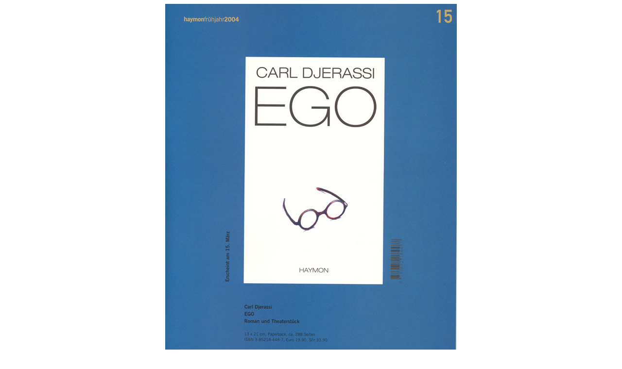

--- FILE ---
content_type: text/html; charset=utf-8
request_url: https://www.djerassi.com/egogerman/index.html
body_size: 2921
content:
<html xmlns:v="urn:schemas-microsoft-com:vml" xmlns:o="urn:schemas-microsoft-com:office:office" xmlns:w="urn:schemas-microsoft-com:office:word" xmlns="http://www.w3.org/TR/REC-html40">

<head>

<meta name="Title" content=" ">
<meta name="Keywords" content="">
<meta http-equiv="Content-Type" content="text/html; charset=utf-8">
	  <meta name="viewport" content="width=device-width, initial-scale=1.0">
<meta name="ProgId" content="Word.Document">
<meta name="Generator" content="Microsoft Word 11">
<meta name="Originator" content="Microsoft Word 11">
<link rel="File-List" href="test_files/filelist.xml">
<link rel="Edit-Time-Data" href="test_files/editdata.mso">

<title>index3</title>

<style>

</style>

</head>

<body bgcolor="white" lang="EN-US" link="black" vlink="purple" style="tab-interval:
35.4pt">

<div class="Section1">

<p class="MsoNormal" align="center" style="margin-top:0in;margin-right:12.0pt;
margin-bottom:7.5pt;margin-left:11.25pt;text-align:center"><img src="../egogerman/Ego2.jpg" alt="" width="600" height="857" border="0"></p>
			<p class="MsoNormal" align="center" style="margin-top:0in;margin-right:12.0pt; margin-bottom:7.5pt;margin-left:11.25pt;text-align:center"><span lang="DE" style="font-size:8.5pt;font-family:Verdana;color:black"><a href="http://www.rhein-main.net/sixcms/detail.php?template=fnp2_welcome&amp;_subtopic=fnp">
						<![if !vml]>
						<img border="0" width="165" height="43" src="../egogerman/test_files/image002.jpg" alt="Frankfurter Neue Presse" v:shapes="_x0000_i1025">
						<![endif]>
					</a><o:p></o:p></span></p>
			<p class="MsoNormal" align="right" style="margin-top:0in;margin-right:12.0pt;
margin-bottom:7.5pt;margin-left:11.25pt;text-align:right"><span lang="DE" style="font-size:7.5pt;font-family:Verdana;color:black"><![if !supportEmptyParas]>&nbsp;<![endif]><o:p></o:p></span></p>

<p class="MsoNormal" style="margin-top:3.75pt;margin-right:12.0pt;margin-bottom:
3.75pt;margin-left:11.25pt"><span lang="DE" style="font-size:8.5pt;font-family:
Verdana;color:black">Printausgabe vom 09.03.2006<o:p></o:p></span></p>

<p class="MsoNormal" style="margin-top:0in;margin-right:12.0pt;margin-bottom:
7.5pt;margin-left:11.25pt"><span lang="DE" style="font-size:13.5pt;font-family:
Verdana;color:black"><b>Spartanische B�hne, tolle Schauspieler<o:p></o:p></b></span></p>

<p class="MsoNormal" style="margin-top:7.5pt;margin-right:12.0pt;margin-bottom:
7.5pt;margin-left:11.25pt;line-height:12.75pt"><span lang="DE" style="font-size:
9.0pt;font-family:Verdana;color:black">Von Edith Egger-Mertin<br>
<br>
<b>Limburg.</b></span><span lang="DE" style="font-size:9.0pt;font-family:Verdana;
color:black"> Nackte gr�ne W�nde, eine spartanische Einrichtung: ein
Schreibtisch, ein paar St�hle, eine Lampe, eine gr�ne Couch. Durch das gro�e
Fenster sieht man das abendliche Manhattan. Auf der Couch liegt ein Mann, ein
anderer Mann sitzt hinter ihm. Langes Schweigen. Schlie�lich sagt der sitzende
Mann: �Mr. Marx, ich werde pro Stunde bezahlt, nicht pro Wort.� <br>
<br>
So beginnt das Theaterst�ck �EGO &#8211; Drei auf der Couch� von Carl Djerassi,
das am Mittwoch in der Stadthalle aufgef�hrt wurde. Das intelligente
Konversationsst�ck dreht sich um den Ruhm und die Literatur, um Liebe und
Betrug, um Rache und Vertrauen. Die Ausgangssituation wird w�hrend des Abends
nur variiert, nicht ver�ndert. Drei Personen &#8211; ein Schriftsteller, seine
Frau, ein Therapeut &#8211; treffen in der Praxis des Therapeuten in
wechselnder Besetzung zusammen. Der Schriftsteller ist ber�hmt und erfolgreich.
14 Bestseller hat er ver�ffentlicht, von einer Frauenzeitschrift wurde er
gerade zum glamour�sesten Mann des Monats gew�hlt. Aber was, wenn er tot ist?
Bleibt der Ruhm? Wie aufregend m�sste es sein, die Nachrufe auf sich selbst zu
lesen. Bevor der Schriftsteller die Praxis verl�sst, k�ndigt er seinen
Selbstmord an. <o:p></o:p></span></p>

<p class="MsoBlockText" align="left" style="text-align:left"><span lang="DE">Stephen
Marx, der Schriftsteller, wird von Uwe Friedrichsen gespielt, einem
Schauspieler, �bekannt aus Funk und Fernsehen�, wie es so sch�n hei�t. Auf
jeden Fall ein gro�artiger Schauspieler. Vom ersten Moment an zieht er die
Zuschauer in seinen Bann, beherrscht die B�hne als zynischer, melancholischer,
egozentrischer K�nstler. Zusammen mit seinen Kollegen Claudia Buser und Ralf
Weikinger bildet Friedrichsen ein gut aufgelegtes, lebendiges, stets pr�sentes
Trio, alle drei trotzen beherzt der teilweise schlechten Akustik in der
Stadthalle, alle drei werden am Ende mit langem, herzlichem Beifall belohnt.<br>
<br>
Als der Schriftsteller ein paar Wochen nach seinem vorget�uschten Tod in der
Praxis des Therapeuten auftaucht, getarnt mit Per�cke, Hut und Sonnenbrille,
presst er eine Plastikt�te voller hymnischer Nachrufe an sich. Welche
Genugtuung! Jetzt will er unter einer neuen Identit�t neuen literarischen Ruhm
sammeln, als Genie in die Geschichte eingehen. Voller Enthusiasmus steht er am
B�hnenrand, in der Pose einer leicht schr�gen Freiheitsstatue, den rechten Arm
mit einem Plastikbecher hoch in die Luft gereckt.<br>
<br>
L�ngst haben sich in der Zwischenzeit der Therapeut und die �Witwe� einander
angen�hert, das gemeinsame Verzehren einer Mango ger�t zu einem erotischen,
verf�hrerischen Akt, letzte eheliche Gef�hle und therapeutische R�cksichtnahmen
werden �ber Bord geworfen. An ihrem untergetauchten Mann r�cht sich die
verlassene Frau auf bitterb�se Weise: Sie reichert einen im Computer
vergessenen Roman mit viel Sex und Kochrezepten an und l�sst ihn �posthum�
erscheinen &#8211; die Kritiker sind geschockt. Vielleicht wird sich Stephen
Marx jetzt wirklich umbringen.<br>
<br>
Aus dem interessant aufgemachten Programmheft war �ber den Autor Carl Djerassi
Erstaunliches zu erfahren: Der Amerikaner, in Wien geboren und 1938 emigriert,
inzwischen �ber 80 Jahre alt, gilt als einer der bedeutendsten
Naturwissenschaftler des 20. Jahrhunderts. Er lehrte als Biochemiker an der
Universit�t Stanford und erfand unter anderem die Antibabypille. Seit seiner
Emeritierung schreibt er Romane und B�hnenst�cke, sammelt Kunst und engagiert
sich f�r eine Kulturstiftung.</span></p>

</div>

<script defer src="https://static.cloudflareinsights.com/beacon.min.js/vcd15cbe7772f49c399c6a5babf22c1241717689176015" integrity="sha512-ZpsOmlRQV6y907TI0dKBHq9Md29nnaEIPlkf84rnaERnq6zvWvPUqr2ft8M1aS28oN72PdrCzSjY4U6VaAw1EQ==" data-cf-beacon='{"version":"2024.11.0","token":"605fbb7ddd554cf89f22bacc3ed5acd7","r":1,"server_timing":{"name":{"cfCacheStatus":true,"cfEdge":true,"cfExtPri":true,"cfL4":true,"cfOrigin":true,"cfSpeedBrain":true},"location_startswith":null}}' crossorigin="anonymous"></script>
</body>

</html>